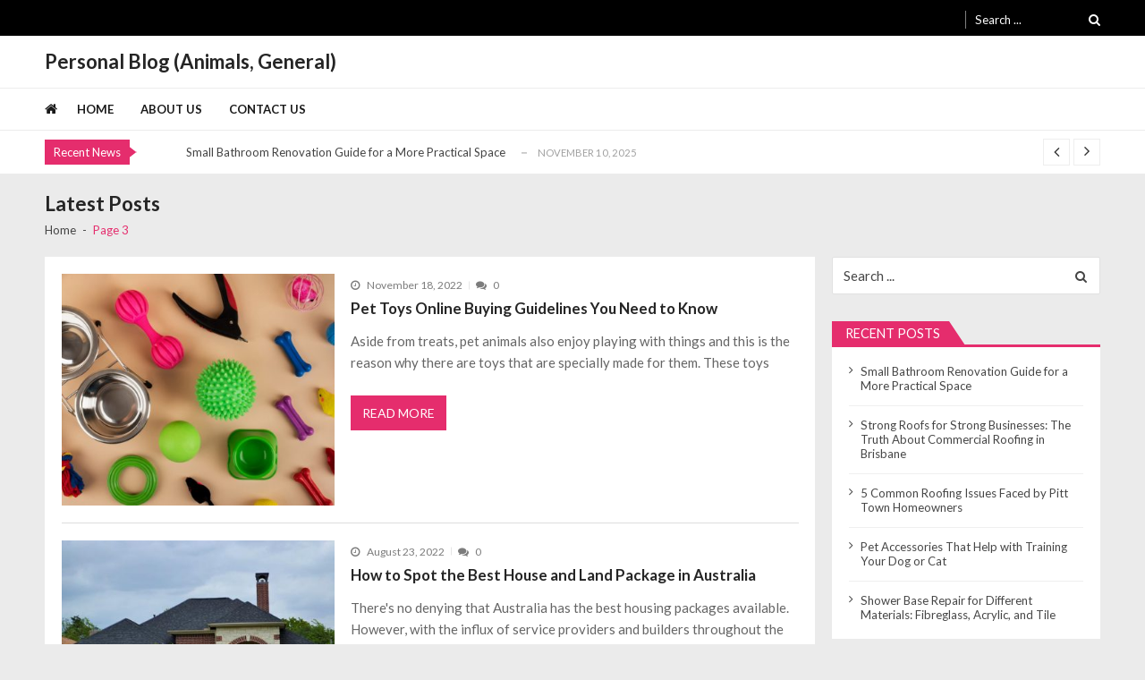

--- FILE ---
content_type: text/html; charset=UTF-8
request_url: https://www.dclovesdcanimals.org/page/3/
body_size: 12570
content:
<!doctype html>
<html lang="en-US" xmlns:fb="https://www.facebook.com/2008/fbml" xmlns:addthis="https://www.addthis.com/help/api-spec"  itemscope itemtype="http://schema.org/WebPage">
<head>
	<meta charset="UTF-8">
	<meta name="viewport" content="width=device-width, initial-scale=1">
	<link rel="profile" href="http://gmpg.org/xfn/11">

	<title>DC Loves DC Animals - My Personal Blog - Part 3</title>

<!-- All in One SEO Pack 2.10.1 by Michael Torbert of Semper Fi Web Design[339,393] -->
<link rel='prev' href='https://www.dclovesdcanimals.org/page/2/' />
<link rel='next' href='https://www.dclovesdcanimals.org/page/4/' />

<link rel="canonical" href="https://www.dclovesdcanimals.org/page/3/" />
<!-- /all in one seo pack -->
<link rel='dns-prefetch' href='//s7.addthis.com' />
<link rel='dns-prefetch' href='//fonts.googleapis.com' />
<link rel='dns-prefetch' href='//s.w.org' />
<link rel="alternate" type="application/rss+xml" title="Personal Blog (Animals, General) &raquo; Feed" href="https://www.dclovesdcanimals.org/feed/" />
		<script type="text/javascript">
			window._wpemojiSettings = {"baseUrl":"https:\/\/s.w.org\/images\/core\/emoji\/11\/72x72\/","ext":".png","svgUrl":"https:\/\/s.w.org\/images\/core\/emoji\/11\/svg\/","svgExt":".svg","source":{"concatemoji":"https:\/\/www.dclovesdcanimals.org\/wp-includes\/js\/wp-emoji-release.min.js?ver=5.0.9"}};
			!function(a,b,c){function d(a,b){var c=String.fromCharCode;l.clearRect(0,0,k.width,k.height),l.fillText(c.apply(this,a),0,0);var d=k.toDataURL();l.clearRect(0,0,k.width,k.height),l.fillText(c.apply(this,b),0,0);var e=k.toDataURL();return d===e}function e(a){var b;if(!l||!l.fillText)return!1;switch(l.textBaseline="top",l.font="600 32px Arial",a){case"flag":return!(b=d([55356,56826,55356,56819],[55356,56826,8203,55356,56819]))&&(b=d([55356,57332,56128,56423,56128,56418,56128,56421,56128,56430,56128,56423,56128,56447],[55356,57332,8203,56128,56423,8203,56128,56418,8203,56128,56421,8203,56128,56430,8203,56128,56423,8203,56128,56447]),!b);case"emoji":return b=d([55358,56760,9792,65039],[55358,56760,8203,9792,65039]),!b}return!1}function f(a){var c=b.createElement("script");c.src=a,c.defer=c.type="text/javascript",b.getElementsByTagName("head")[0].appendChild(c)}var g,h,i,j,k=b.createElement("canvas"),l=k.getContext&&k.getContext("2d");for(j=Array("flag","emoji"),c.supports={everything:!0,everythingExceptFlag:!0},i=0;i<j.length;i++)c.supports[j[i]]=e(j[i]),c.supports.everything=c.supports.everything&&c.supports[j[i]],"flag"!==j[i]&&(c.supports.everythingExceptFlag=c.supports.everythingExceptFlag&&c.supports[j[i]]);c.supports.everythingExceptFlag=c.supports.everythingExceptFlag&&!c.supports.flag,c.DOMReady=!1,c.readyCallback=function(){c.DOMReady=!0},c.supports.everything||(h=function(){c.readyCallback()},b.addEventListener?(b.addEventListener("DOMContentLoaded",h,!1),a.addEventListener("load",h,!1)):(a.attachEvent("onload",h),b.attachEvent("onreadystatechange",function(){"complete"===b.readyState&&c.readyCallback()})),g=c.source||{},g.concatemoji?f(g.concatemoji):g.wpemoji&&g.twemoji&&(f(g.twemoji),f(g.wpemoji)))}(window,document,window._wpemojiSettings);
		</script>
		<style type="text/css">
img.wp-smiley,
img.emoji {
	display: inline !important;
	border: none !important;
	box-shadow: none !important;
	height: 1em !important;
	width: 1em !important;
	margin: 0 .07em !important;
	vertical-align: -0.1em !important;
	background: none !important;
	padding: 0 !important;
}
</style>
<link rel='stylesheet' id='gdsr_style_main-css'  href='https://www.dclovesdcanimals.org/wp-content/plugins/gd-star-rating/css/gdsr.css.php?t=1545381200&#038;s=a10i10m20k20c05r05%23121620243046%23121620243240%23s1pchristmas%23s1pcrystal%23s1pdarkness%23s1poxygen%23s1goxygen_gif%23s1pplain%23s1ppumpkin%23s1psoft%23s1pstarrating%23s1pstarscape%23t1pclassical%23t1pstarrating%23t1gstarrating_gif%23lsgflower&#038;o=off&#038;ver=1.9.22' type='text/css' media='all' />
<link rel='stylesheet' id='wp-block-library-css'  href='https://www.dclovesdcanimals.org/wp-includes/css/dist/block-library/style.min.css?ver=5.0.9' type='text/css' media='all' />
<link rel='stylesheet' id='wp-block-library-theme-css'  href='https://www.dclovesdcanimals.org/wp-includes/css/dist/block-library/theme.min.css?ver=5.0.9' type='text/css' media='all' />
<link rel='stylesheet' id='contact-form-7-css'  href='https://www.dclovesdcanimals.org/wp-content/plugins/contact-form-7/includes/css/styles.css?ver=5.1.1' type='text/css' media='all' />
<link rel='stylesheet' id='vmagazine-lite-google-fonts-css'  href='//fonts.googleapis.com/css?family=Open+Sans%3A400%2C600%2C700%2C400italic%2C300%7CPoppins%3A300%2C400%2C500%2C600%2C700%7CMontserrat%3A300%2C300i%2C400%2C800%2C800i%7CLato%3A300%2C400%2C700%2C900&#038;ver=5.0.9' type='text/css' media='all' />
<link rel='stylesheet' id='jquery-mcustomscrollbar-css'  href='https://www.dclovesdcanimals.org/wp-content/themes/vmagazine-lite/assets/library/mCustomScrollbar/jquery.mCustomScrollbar.min.css?ver=1.1.5' type='text/css' media='all' />
<link rel='stylesheet' id='elegant-fonts-css'  href='https://www.dclovesdcanimals.org/wp-content/themes/vmagazine-lite/assets/library/elegant_font/HTML-CSS/style.css?ver=1.1.5' type='text/css' media='all' />
<link rel='stylesheet' id='lightslider-style-css'  href='https://www.dclovesdcanimals.org/wp-content/themes/vmagazine-lite/assets/library/lightslider/lightslider.css?ver=1.1.5' type='text/css' media='all' />
<link rel='stylesheet' id='font-awesome-style-css'  href='https://www.dclovesdcanimals.org/wp-content/themes/vmagazine-lite/assets/library/font-awesome/css/font-awesome.min.css?ver=1.1.5' type='text/css' media='all' />
<link rel='stylesheet' id='animate-css-css'  href='https://www.dclovesdcanimals.org/wp-content/themes/vmagazine-lite/assets/css/animate.css?ver=1.1.5' type='text/css' media='all' />
<link rel='stylesheet' id='prettyPhoto-style-css'  href='https://www.dclovesdcanimals.org/wp-content/themes/vmagazine-lite/assets/library/prettyPhoto/css/prettyPhoto.css?ver=1.1.5' type='text/css' media='all' />
<link rel='stylesheet' id='slick-style-css'  href='https://www.dclovesdcanimals.org/wp-content/themes/vmagazine-lite/assets/library/slick/slick.css?ver=1.1.5' type='text/css' media='all' />
<link rel='stylesheet' id='slick-style1-css'  href='https://www.dclovesdcanimals.org/wp-content/themes/vmagazine-lite/assets/library/slick/slick-theme.css?ver=1.1.5' type='text/css' media='all' />
<link rel='stylesheet' id='vmagazine-lite-style-css'  href='https://www.dclovesdcanimals.org/wp-content/themes/vmagazine-lite/style.css?ver=1.1.5' type='text/css' media='all' />
<style id='vmagazine-lite-style-inline-css' type='text/css'>

        span.cat-links .cat-29{
                background: #e52d6d;
        }
        span.cat-links .cat-8{
                background: #e52d6d;
        }
        span.cat-links .cat-43{
                background: #e52d6d;
        }
        span.cat-links .cat-76{
                background: #e52d6d;
        }
        span.cat-links .cat-58{
                background: #e52d6d;
        }
        span.cat-links .cat-4{
                background: #e52d6d;
        }
        span.cat-links .cat-15{
                background: #e52d6d;
        }
        span.cat-links .cat-33{
                background: #e52d6d;
        }
        span.cat-links .cat-32{
                background: #e52d6d;
        }
        span.cat-links .cat-5{
                background: #e52d6d;
        }
        span.cat-links .cat-57{
                background: #e52d6d;
        }
        span.cat-links .cat-27{
                background: #e52d6d;
        }
        span.cat-links .cat-25{
                background: #e52d6d;
        }
        span.cat-links .cat-52{
                background: #e52d6d;
        }
        span.cat-links .cat-50{
                background: #e52d6d;
        }
        span.cat-links .cat-45{
                background: #e52d6d;
        }
        span.cat-links .cat-17{
                background: #e52d6d;
        }
        span.cat-links .cat-40{
                background: #e52d6d;
        }
        span.cat-links .cat-16{
                background: #e52d6d;
        }
        span.cat-links .cat-46{
                background: #e52d6d;
        }
        span.cat-links .cat-53{
                background: #e52d6d;
        }
        span.cat-links .cat-20{
                background: #e52d6d;
        }
        span.cat-links .cat-9{
                background: #e52d6d;
        }
        span.cat-links .cat-19{
                background: #e52d6d;
        }
        span.cat-links .cat-73{
                background: #e52d6d;
        }
        span.cat-links .cat-23{
                background: #e52d6d;
        }
        span.cat-links .cat-24{
                background: #e52d6d;
        }
        span.cat-links .cat-75{
                background: #e52d6d;
        }
        span.cat-links .cat-11{
                background: #e52d6d;
        }
        span.cat-links .cat-12{
                background: #e52d6d;
        }
        span.cat-links .cat-44{
                background: #e52d6d;
        }
        span.cat-links .cat-42{
                background: #e52d6d;
        }
        span.cat-links .cat-38{
                background: #e52d6d;
        }
        span.cat-links .cat-37{
                background: #e52d6d;
        }
        span.cat-links .cat-13{
                background: #e52d6d;
        }
        span.cat-links .cat-21{
                background: #e52d6d;
        }
        span.cat-links .cat-41{
                background: #e52d6d;
        }
        span.cat-links .cat-28{
                background: #e52d6d;
        }
        span.cat-links .cat-49{
                background: #e52d6d;
        }
        span.cat-links .cat-51{
                background: #e52d6d;
        }
        span.cat-links .cat-64{
                background: #e52d6d;
        }
        span.cat-links .cat-48{
                background: #e52d6d;
        }
        span.cat-links .cat-68{
                background: #e52d6d;
        }
        span.cat-links .cat-70{
                background: #e52d6d;
        }
        span.cat-links .cat-47{
                background: #e52d6d;
        }
        span.cat-links .cat-67{
                background: #e52d6d;
        }
        span.cat-links .cat-26{
                background: #e52d6d;
        }
        span.cat-links .cat-30{
                background: #e52d6d;
        }
        span.cat-links .cat-31{
                background: #e52d6d;
        }
        span.cat-links .cat-6{
                background: #e52d6d;
        }
        span.cat-links .cat-61{
                background: #e52d6d;
        }
        span.cat-links .cat-60{
                background: #e52d6d;
        }
        span.cat-links .cat-62{
                background: #e52d6d;
        }
        span.cat-links .cat-56{
                background: #e52d6d;
        }
        span.cat-links .cat-66{
                background: #e52d6d;
        }
        span.cat-links .cat-39{
                background: #e52d6d;
        }
        span.cat-links .cat-72{
                background: #e52d6d;
        }
        span.cat-links .cat-59{
                background: #e52d6d;
        }
        span.cat-links .cat-22{
                background: #e52d6d;
        }
        span.cat-links .cat-10{
                background: #e52d6d;
        }
        span.cat-links .cat-54{
                background: #e52d6d;
        }
        span.cat-links .cat-55{
                background: #e52d6d;
        }
        span.cat-links .cat-65{
                background: #e52d6d;
        }
        span.cat-links .cat-74{
                background: #e52d6d;
        }
        span.cat-links .cat-63{
                background: #e52d6d;
        }
        span.cat-links .cat-7{
                background: #e52d6d;
        }
        span.cat-links .cat-18{
                background: #e52d6d;
        }
        span.cat-links .cat-2{
                background: #e52d6d;
        }
        span.cat-links .cat-69{
                background: #e52d6d;
        }
        span.cat-links .cat-71{
                background: #e52d6d;
        }
        span.cat-links .cat-34{
                background: #e52d6d;
        }
        span.cat-links .cat-36{
                background: #e52d6d;
        }
        span.cat-links .cat-35{
                background: #e52d6d;
        }
        span.cat-links .cat-14{
                background: #e52d6d;
        }
        .mob-search-form,.mobile-navigation{
            background-color: ;
        }
</style>
<link rel='stylesheet' id='vmagazine-lite-responsive-css'  href='https://www.dclovesdcanimals.org/wp-content/themes/vmagazine-lite/assets/css/responsive.css?ver=1.1.5' type='text/css' media='all' />
<link rel='stylesheet' id='addthis_all_pages-css'  href='https://www.dclovesdcanimals.org/wp-content/plugins/addthis/frontend/build/addthis_wordpress_public.min.css?ver=5.0.9' type='text/css' media='all' />
<script type='text/javascript' src='https://www.dclovesdcanimals.org/wp-includes/js/jquery/jquery.js?ver=1.12.4'></script>
<script type='text/javascript' src='https://www.dclovesdcanimals.org/wp-includes/js/jquery/jquery-migrate.min.js?ver=1.4.1'></script>
<script type='text/javascript' src='https://www.dclovesdcanimals.org/wp-content/plugins/gd-star-rating/js/gdsr.js?ver=1.9.22'></script>
<script type='text/javascript' src='https://s7.addthis.com/js/300/addthis_widget.js?ver=5.0.9#pubid=wp-b45e6aebe761fcfc67dafb27d28cb761'></script>
<link rel='https://api.w.org/' href='https://www.dclovesdcanimals.org/wp-json/' />
<link rel="EditURI" type="application/rsd+xml" title="RSD" href="https://www.dclovesdcanimals.org/xmlrpc.php?rsd" />
<link rel="wlwmanifest" type="application/wlwmanifest+xml" href="https://www.dclovesdcanimals.org/wp-includes/wlwmanifest.xml" /> 
<meta name="generator" content="WordPress 5.0.9" />
<script type="text/javascript">
//<![CDATA[
var gdsr_cnst_nonce = "15dbcc2b93";
var gdsr_cnst_ajax = "https://www.dclovesdcanimals.org/wp-content/plugins/gd-star-rating/ajax.php";
var gdsr_cnst_button = 1;
var gdsr_cnst_cache = 0;
// ]]>
</script>
<!--[if IE]><style type="text/css">.ratemulti .starsbar .gdcurrent { -ms-filter:"progid:DXImageTransform.Microsoft.Alpha(Opacity=70)"; filter: alpha(opacity=70); }</style><![endif]-->
<script data-cfasync="false" type="text/javascript">if (window.addthis_product === undefined) { window.addthis_product = "wpp"; } if (window.wp_product_version === undefined) { window.wp_product_version = "wpp-6.1.8"; } if (window.wp_blog_version === undefined) { window.wp_blog_version = "5.0.9"; } if (window.addthis_share === undefined) { window.addthis_share = {}; } if (window.addthis_config === undefined) { window.addthis_config = {"data_track_clickback":true,"ignore_server_config":true,"ui_atversion":300}; } if (window.addthis_layers === undefined) { window.addthis_layers = {}; } if (window.addthis_layers_tools === undefined) { window.addthis_layers_tools = []; } else {  } if (window.addthis_plugin_info === undefined) { window.addthis_plugin_info = {"info_status":"enabled","cms_name":"WordPress","plugin_name":"Share Buttons by AddThis","plugin_version":"6.1.8","plugin_mode":"WordPress","anonymous_profile_id":"wp-b45e6aebe761fcfc67dafb27d28cb761","page_info":{"template":"home","post_type":""},"sharing_enabled_on_post_via_metabox":false}; } 
                    (function() {
                      var first_load_interval_id = setInterval(function () {
                        if (typeof window.addthis !== 'undefined') {
                          window.clearInterval(first_load_interval_id);
                          if (typeof window.addthis_layers !== 'undefined' && Object.getOwnPropertyNames(window.addthis_layers).length > 0) {
                            window.addthis.layers(window.addthis_layers);
                          }
                          if (Array.isArray(window.addthis_layers_tools)) {
                            for (i = 0; i < window.addthis_layers_tools.length; i++) {
                              window.addthis.layers(window.addthis_layers_tools[i]);
                            }
                          }
                        }
                     },1000)
                    }());
                </script></head>

<body class="home blog paged paged-3 group-blog hfeed fullwidth_layout right-sidebar vmagazine-lite-archive-layout1 template-three">

	            <a class="skip-link screen-reader-text" href="#site-navigation">Skip to navigation</a>
            <a class="skip-link screen-reader-text" href="#main">Skip to content</a>
            
    <div class="vmagazine-lite-mobile-search-wrapper">
        <div class="mob-search-form">
             <div class="img-overlay"></div>
           
            <div class="mob-srch-wrap">
                <div class="nav-close">
                    <span></span>
                    <span></span>
                </div>
                <div class="mob-search-wrapp">
                    
<form method="get" class="search-form" action="https://www.dclovesdcanimals.org/">
	<label>
		<span class="screen-reader-text">Search for:</span>
		<input type="search" autocomplete="off" class="search-field" placeholder="Search ..." value="" name="s">
	</label>
	<input type="submit" class="search-submit" value="Search">

</form>

                    <div class="search-content"></div>
                    <div class="block-loader" style="display:none;">
                        <div class="sampleContainer">
                            <div class="loader">
                                <span class="dot dot_1"></span>
                                <span class="dot dot_2"></span>
                                <span class="dot dot_3"></span>
                                <span class="dot dot_4"></span>
                            </div>
                        </div>
                    </div>
                </div>
            </div>
        </div>
    </div>

<div class="vmagazine-lite-mobile-navigation-wrapper">
 
    <div class="mobile-navigation">
        <div class="img-overlay"></div>
        
        <div class="vmag-opt-wrap">
            <div class="nav-close">
                <span></span>
                <span></span>
            </div>

            <div class="icon-wrapper">
                	    <ul class="social">
	    			</ul>									
	                </div>
            <div class="site-branding">                 
                                <div class="site-title-wrapper">
                                            <h1 class="site-title"><a href="https://www.dclovesdcanimals.org/" rel="home">Personal Blog (Animals, General)</a></h1>
                                    </div>
            </div><!-- .site-branding -->
            	<div class="vmagazine-lite-nav-wrapper">
		<div class="vmagazine-lite-container">			
			<nav class="main-navigation clearfix" >
				<div class="nav-wrapper">
					
		                    <div class="index-icon">
            <a href="https://www.dclovesdcanimals.org/"><i class="fa fa-home"></i></a>
        </div>
    					<div class="menu-mmnu-container"><ul id="primary-menu" class="vmagazine_lite_mega_menu"><li id="menu-item-20" class="menu-item menu-item-type-custom menu-item-object-custom current-menu-item menu-item-home menu-item-20"><a href="http://www.dclovesdcanimals.org/">Home</a></li>
<li id="menu-item-23" class="menu-item menu-item-type-post_type menu-item-object-page menu-item-23"><a href="https://www.dclovesdcanimals.org/about-us/">About Us</a></li>
<li id="menu-item-21" class="menu-item menu-item-type-post_type menu-item-object-page menu-item-21"><a href="https://www.dclovesdcanimals.org/contact-us/">Contact Us</a></li>
</ul></div>				</div><!-- .nav-wrapper -->
			</nav><!-- #site-navigation -->

			
		</div><!-- .vmagazine-lite-container -->	
	</div>
	    
        </div>
    </div>
</div>
	 <div class="vmagazine-lite-main-wrapper">
		 
		     <div class="vmagazine-lite-mob-outer">
        <div class="vmagazine-lite-mobile-nav-wrapp">
            <div class="mob-search-icon">
                <span>
                    <i class="fa fa-search" aria-hidden="true"></i>
                </span>
             </div>
             <div class="vmagazine-lite-logo">
                             </div>
             <div class="nav-toggle">
                <div class="toggle-wrap">
                 <span></span>
                </div>
             </div>
        </div>
    </div>

		 <div class="vmagazine-lite-header-handle">
		 		
<header id="masthead" class="site-header header-layout1">

	<div class="vmagazine-lite-top-header clearfix menu-full">
		<div class="vmagazine-lite-container">
			
			<div class="top-men-wrap">
				
				<div class="top-menu">
									</div>
				
							</div>
						<div class="top-right">
				<div class="vmagazine-lite-search-form-primary">
<form method="get" class="search-form" action="https://www.dclovesdcanimals.org/">
	<label>
		<span class="screen-reader-text">Search for:</span>
		<input type="search" autocomplete="off" class="search-field" placeholder="Search ..." value="" name="s">
	</label>
	<input type="submit" class="search-submit" value="Search">

</form>

</div>
				<div class="search-content"></div>
				<div class="block-loader" style="display:none;">
            		<div class="sampleContainer">
					    <div class="loader">
					        <span class="dot dot_1"></span>
					        <span class="dot dot_2"></span>
					        <span class="dot dot_3"></span>
					        <span class="dot dot_4"></span>
					    </div>
					</div>
        		</div>
			</div>	
				
		</div>
	</div><!-- .vmagazine-lite-top-header -->
	

	<div class="logo-ad-wrapper clearfix">
		<div class="vmagazine-lite-container">
			<div class="site-branding">					
								<div class="site-title-wrapper">
											<h1 class="site-title"><a href="https://www.dclovesdcanimals.org/" rel="home">Personal Blog (Animals, General)</a></h1>
									</div>
			</div><!-- .site-branding -->
						</div><!-- .vmagazine-lite-container -->
	</div><!-- .logo-ad-wrapper -->
    	<div class="vmagazine-lite-nav-wrapper">
		<div class="vmagazine-lite-container clearfix">			
			<nav id="site-navigation" class="main-navigation clearfix" >
				<div class="nav-wrapper">
					
		                    <div class="index-icon">
            <a href="https://www.dclovesdcanimals.org/"><i class="fa fa-home"></i></a>
        </div>
    					<div class="menu-mmnu-container"><ul id="menu-main-menu" class="menu"><li class="menu-item menu-item-type-custom menu-item-object-custom current-menu-item menu-item-home menu-item-20"><a href="http://www.dclovesdcanimals.org/">Home</a></li>
<li class="menu-item menu-item-type-post_type menu-item-object-page menu-item-23"><a href="https://www.dclovesdcanimals.org/about-us/">About Us</a></li>
<li class="menu-item menu-item-type-post_type menu-item-object-page menu-item-21"><a href="https://www.dclovesdcanimals.org/contact-us/">Contact Us</a></li>
</ul></div>				</div><!-- .nav-wrapper -->
			</nav><!-- #site-navigation -->

			
		</div><!-- .vmagazine-lite-container -->	
	</div>
	   
            <div class="vmagazine-lite-ticker-wrapper cS-hidden">
        <div class="vmagazine-lite-container default-layout">
                        <div class="ticker-wrapp">
                    <div class="vmagazine-lite-ticker-caption">
                        <span>Recent News</span>
                    </div>
                <ul id="vmagazine-lite-news-ticker" >                    <li>
                        <div class="single-news">
                            <a href="https://www.dclovesdcanimals.org/small-bathroom-renovation-guide-for-a-more-practical-space/">
                            Small Bathroom Renovation Guide for a More Practical Space                            </a>
                            <span class="date">
                                November 10, 2025                            </span>
                        </div>
                    </li>
                            <li>
                        <div class="single-news">
                            <a href="https://www.dclovesdcanimals.org/strong-roofs-for-strong-businesses-the-truth-about-commercial-roofing-in-brisbane/">
                            Strong Roofs for Strong Businesses: The Truth About Commercial Roofing in Brisba...                            </a>
                            <span class="date">
                                October 13, 2025                            </span>
                        </div>
                    </li>
                            <li>
                        <div class="single-news">
                            <a href="https://www.dclovesdcanimals.org/5-common-roofing-issues-faced-by-pitt-town-homeowners/">
                            5 Common Roofing Issues Faced by Pitt Town Homeowners                            </a>
                            <span class="date">
                                November 4, 2024                            </span>
                        </div>
                    </li>
                            <li>
                        <div class="single-news">
                            <a href="https://www.dclovesdcanimals.org/pet-accessories-that-help-with-training-your-dog-or-cat/">
                            Pet Accessories That Help with Training Your Dog or Cat                            </a>
                            <span class="date">
                                September 19, 2024                            </span>
                        </div>
                    </li>
                            <li>
                        <div class="single-news">
                            <a href="https://www.dclovesdcanimals.org/shower-base-repair-for-different-materials-fibreglass-acrylic-and-tile/">
                            Shower Base Repair for Different Materials: Fibreglass, Acrylic, and Tile                            </a>
                            <span class="date">
                                August 23, 2024                            </span>
                        </div>
                    </li>
        </ul>            </div>
            </div><!--.vmagazine-lite-container --></div></header><!-- #masthead -->
		</div>
		
		<div id="content" class="site-content">
			
				<div class="vmagazine-lite-breadcrumb-wrapper">
				
	<div class="vmagazine-lite-bread-home">
			<div class="vmagazine-lite-bread-wrapp">
				
					<div class="breadcrumb-title">
												
							<h1 class="page-title"> Latest Posts</h1>

											</div>
					<div class="vmagazine-lite-breadcrumb"><nav role="navigation" aria-label="Breadcrumbs" class="breadcrumb-trail breadcrumbs"><ul class="trail-items"><li class="trail-item trail-begin"><a href="https://www.dclovesdcanimals.org" rel="home"><span>Home</span></a></li><li class="trail-item trail-end current"><span>Page 3</span></li></ul></nav></div>			</div>
		</div>

			</div>	
		
	<div class="vmagazine-lite-container">
				<div id="primary" class="content-area vmagazine-lite-content">
			<main id="main" class="site-main" role="main">
			
				
				
<article id="post-142" class="post-142 post type-post status-publish format-standard has-post-thumbnail hentry category-online-pet-store category-pet-accessories-online category-pets category-tips">
	
	<div class="archive-wrapper">
					<div class="entry-thumb">
				<a class="thumb-zoom" href="https://www.dclovesdcanimals.org/pet-toys-online-buying-guidelines-you-need-to-know/">
					<img src="https://www.dclovesdcanimals.org/wp-content/uploads/2022/12/still-life-pet-toys-400x340.jpg" alt="" />
					<div class="image-overlay"></div>
				</a>
			</div><!-- .entry-thumb -->
				<div class="list-left-wrap">
			<div class="entry-header">
									<div class="entry-meta">
						<span class="posted-on"><i class="fa fa-clock-o"></i>November 18, 2022</span><span class="comments"><i class="fa fa-comments"></i>0</span>					</div><!-- .entry-meta -->
							</div><!-- .entry-header.layout1-header -->
			<div class="post-title-wrap">
				<h2 class="entry-title">
					<a href="https://www.dclovesdcanimals.org/pet-toys-online-buying-guidelines-you-need-to-know/">
						 Pet Toys Online Buying Guidelines You Need to Know					</a>
				</h2>
			</div>
			<div class="entry-content">
				<p>
				
Aside from treats, pet animals also enjoy playing with things and this is the reason why there are toys that are specially made for them. These toys 				</p>
						
				<a class="vmagazine-lite-archive-more" href="https://www.dclovesdcanimals.org/pet-toys-online-buying-guidelines-you-need-to-know/">
					Read More				</a>
			</div><!-- .entry-content -->
		</div><!-- .list-left-wrap -->
	</div><!-- .archive-btm-wrapper -->
</article><!-- #post-## -->
<article id="post-139" class="post-139 post type-post status-publish format-standard has-post-thumbnail hentry category-builders category-business category-constructions category-home-improvement category-real-estate category-renovations">
	
	<div class="archive-wrapper">
					<div class="entry-thumb">
				<a class="thumb-zoom" href="https://www.dclovesdcanimals.org/how-to-spot-the-best-house-and-land-package-in-australia/">
					<img src="https://www.dclovesdcanimals.org/wp-content/uploads/2022/09/home-g8fa3b0b10_640-400x340.jpg" alt="" />
					<div class="image-overlay"></div>
				</a>
			</div><!-- .entry-thumb -->
				<div class="list-left-wrap">
			<div class="entry-header">
									<div class="entry-meta">
						<span class="posted-on"><i class="fa fa-clock-o"></i>August 23, 2022</span><span class="comments"><i class="fa fa-comments"></i>0</span>					</div><!-- .entry-meta -->
							</div><!-- .entry-header.layout1-header -->
			<div class="post-title-wrap">
				<h2 class="entry-title">
					<a href="https://www.dclovesdcanimals.org/how-to-spot-the-best-house-and-land-package-in-australia/">
						 How to Spot the Best House and Land Package in Australia					</a>
				</h2>
			</div>
			<div class="entry-content">
				<p>
				
There's no denying that Australia has the best housing packages available. However, with the influx of service providers and builders throughout the 				</p>
						
				<a class="vmagazine-lite-archive-more" href="https://www.dclovesdcanimals.org/how-to-spot-the-best-house-and-land-package-in-australia/">
					Read More				</a>
			</div><!-- .entry-content -->
		</div><!-- .list-left-wrap -->
	</div><!-- .archive-btm-wrapper -->
</article><!-- #post-## -->
<article id="post-136" class="post-136 post type-post status-publish format-standard has-post-thumbnail hentry category-diamond-rings category-engagement-rings category-jewellery category-tips category-wedding">
	
	<div class="archive-wrapper">
					<div class="entry-thumb">
				<a class="thumb-zoom" href="https://www.dclovesdcanimals.org/4-reasons-why-you-should-go-for-a-customized-ring-in-sydney/">
					<img src="https://www.dclovesdcanimals.org/wp-content/uploads/2022/06/pexels-leah-kelley-691046-400x340.jpg" alt="" />
					<div class="image-overlay"></div>
				</a>
			</div><!-- .entry-thumb -->
				<div class="list-left-wrap">
			<div class="entry-header">
									<div class="entry-meta">
						<span class="posted-on"><i class="fa fa-clock-o"></i>June 20, 2022</span><span class="comments"><i class="fa fa-comments"></i>0</span>					</div><!-- .entry-meta -->
							</div><!-- .entry-header.layout1-header -->
			<div class="post-title-wrap">
				<h2 class="entry-title">
					<a href="https://www.dclovesdcanimals.org/4-reasons-why-you-should-go-for-a-customized-ring-in-sydney/">
						 4 Reasons Why You Should Go for a Customized Ring in Sydney					</a>
				</h2>
			</div>
			<div class="entry-content">
				<p>
				
Jewellery is precious possession by many, and often it is more than just the design and price that dictates its value to the owner. Most people also 				</p>
						
				<a class="vmagazine-lite-archive-more" href="https://www.dclovesdcanimals.org/4-reasons-why-you-should-go-for-a-customized-ring-in-sydney/">
					Read More				</a>
			</div><!-- .entry-content -->
		</div><!-- .list-left-wrap -->
	</div><!-- .archive-btm-wrapper -->
</article><!-- #post-## -->
<article id="post-132" class="post-132 post type-post status-publish format-standard has-post-thumbnail hentry category-automotive-locksmiths category-keys category-locksmiths category-real-estate category-tips">
	
	<div class="archive-wrapper">
					<div class="entry-thumb">
				<a class="thumb-zoom" href="https://www.dclovesdcanimals.org/pros-and-cons-of-hiring-a-locksmith-in-richmond-nsw/">
					<img src="https://www.dclovesdcanimals.org/wp-content/uploads/2022/03/key-g5f947871d_640-400x340.png" alt="" />
					<div class="image-overlay"></div>
				</a>
			</div><!-- .entry-thumb -->
				<div class="list-left-wrap">
			<div class="entry-header">
									<div class="entry-meta">
						<span class="posted-on"><i class="fa fa-clock-o"></i>March 25, 2022</span><span class="comments"><i class="fa fa-comments"></i>0</span>					</div><!-- .entry-meta -->
							</div><!-- .entry-header.layout1-header -->
			<div class="post-title-wrap">
				<h2 class="entry-title">
					<a href="https://www.dclovesdcanimals.org/pros-and-cons-of-hiring-a-locksmith-in-richmond-nsw/">
						 Pros and Cons of Hiring a Locksmith in Richmond NSW					</a>
				</h2>
			</div>
			<div class="entry-content">
				<p>
				
A locksmith can easily save you from being entrapped in an unexpected unfavorable situation. What you don’t know, though, being highly reliant on a				</p>
						
				<a class="vmagazine-lite-archive-more" href="https://www.dclovesdcanimals.org/pros-and-cons-of-hiring-a-locksmith-in-richmond-nsw/">
					Read More				</a>
			</div><!-- .entry-content -->
		</div><!-- .list-left-wrap -->
	</div><!-- .archive-btm-wrapper -->
</article><!-- #post-## -->
<article id="post-129" class="post-129 post type-post status-publish format-standard has-post-thumbnail hentry category-electrical-installation category-electrician category-real-estate category-tips">
	
	<div class="archive-wrapper">
					<div class="entry-thumb">
				<a class="thumb-zoom" href="https://www.dclovesdcanimals.org/top-qualities-to-look-for-in-electrical-installation-services-in-hills-district/">
					<img src="https://www.dclovesdcanimals.org/wp-content/uploads/2022/01/electric-g47213d90a_640-400x340.jpg" alt="" />
					<div class="image-overlay"></div>
				</a>
			</div><!-- .entry-thumb -->
				<div class="list-left-wrap">
			<div class="entry-header">
									<div class="entry-meta">
						<span class="posted-on"><i class="fa fa-clock-o"></i>December 17, 2021</span><span class="comments"><i class="fa fa-comments"></i>0</span>					</div><!-- .entry-meta -->
							</div><!-- .entry-header.layout1-header -->
			<div class="post-title-wrap">
				<h2 class="entry-title">
					<a href="https://www.dclovesdcanimals.org/top-qualities-to-look-for-in-electrical-installation-services-in-hills-district/">
						 Top Qualities to Look for In Electrical Installation Services in Hills District					</a>
				</h2>
			</div>
			<div class="entry-content">
				<p>
				
Having electricity in your premises is crucial in both personal and professional daily functioning. Poor or incorrect electrical installation service				</p>
						
				<a class="vmagazine-lite-archive-more" href="https://www.dclovesdcanimals.org/top-qualities-to-look-for-in-electrical-installation-services-in-hills-district/">
					Read More				</a>
			</div><!-- .entry-content -->
		</div><!-- .list-left-wrap -->
	</div><!-- .archive-btm-wrapper -->
</article><!-- #post-## -->
<article id="post-124" class="post-124 post type-post status-publish format-standard has-post-thumbnail hentry category-kitchen-tools category-knife-sharpener category-sharpening-system category-tips">
	
	<div class="archive-wrapper">
					<div class="entry-thumb">
				<a class="thumb-zoom" href="https://www.dclovesdcanimals.org/getting-familiar-with-the-different-parts-of-a-knife-sharpener/">
					<img src="https://www.dclovesdcanimals.org/wp-content/uploads/2021/11/knife-1383834_640-400x340.jpg" alt="" />
					<div class="image-overlay"></div>
				</a>
			</div><!-- .entry-thumb -->
				<div class="list-left-wrap">
			<div class="entry-header">
									<div class="entry-meta">
						<span class="posted-on"><i class="fa fa-clock-o"></i>October 18, 2021</span><span class="comments"><i class="fa fa-comments"></i>0</span>					</div><!-- .entry-meta -->
							</div><!-- .entry-header.layout1-header -->
			<div class="post-title-wrap">
				<h2 class="entry-title">
					<a href="https://www.dclovesdcanimals.org/getting-familiar-with-the-different-parts-of-a-knife-sharpener/">
						 Getting Familiar with the Different Parts of a Knife Sharpener					</a>
				</h2>
			</div>
			<div class="entry-content">
				<p>
				
Dull knives cause serious cuts. Because of this, we must always make sure that our knives, no matter if it is used in the kitchen or for hunting, is 				</p>
						
				<a class="vmagazine-lite-archive-more" href="https://www.dclovesdcanimals.org/getting-familiar-with-the-different-parts-of-a-knife-sharpener/">
					Read More				</a>
			</div><!-- .entry-content -->
		</div><!-- .list-left-wrap -->
	</div><!-- .archive-btm-wrapper -->
</article><!-- #post-## -->
<article id="post-121" class="post-121 post type-post status-publish format-standard has-post-thumbnail hentry category-tips category-wedding category-wedding-videography category-wedding-videos">
	
	<div class="archive-wrapper">
					<div class="entry-thumb">
				<a class="thumb-zoom" href="https://www.dclovesdcanimals.org/should-you-hire-a-wedding-videographer/">
					<img src="https://www.dclovesdcanimals.org/wp-content/uploads/2021/10/backstage-gbbbbda71a_640-400x340.jpg" alt="" />
					<div class="image-overlay"></div>
				</a>
			</div><!-- .entry-thumb -->
				<div class="list-left-wrap">
			<div class="entry-header">
									<div class="entry-meta">
						<span class="posted-on"><i class="fa fa-clock-o"></i>September 29, 2021</span><span class="comments"><i class="fa fa-comments"></i>0</span>					</div><!-- .entry-meta -->
							</div><!-- .entry-header.layout1-header -->
			<div class="post-title-wrap">
				<h2 class="entry-title">
					<a href="https://www.dclovesdcanimals.org/should-you-hire-a-wedding-videographer/">
						 Should You Hire a Wedding Videographer?					</a>
				</h2>
			</div>
			<div class="entry-content">
				<p>
				
Nowadays, there is a greater desire for perfection when it comes to weddings. Because of this, hiring a high-end wedding videographer may be one of t				</p>
						
				<a class="vmagazine-lite-archive-more" href="https://www.dclovesdcanimals.org/should-you-hire-a-wedding-videographer/">
					Read More				</a>
			</div><!-- .entry-content -->
		</div><!-- .list-left-wrap -->
	</div><!-- .archive-btm-wrapper -->
</article><!-- #post-## -->
<article id="post-118" class="post-118 post type-post status-publish format-standard has-post-thumbnail hentry category-builders category-concrete-polishing category-concrete-sealer category-constructions category-home-improvement category-tips">
	
	<div class="archive-wrapper">
					<div class="entry-thumb">
				<a class="thumb-zoom" href="https://www.dclovesdcanimals.org/how-fast-drying-concrete-sealers-work/">
					<img src="https://www.dclovesdcanimals.org/wp-content/uploads/2021/09/florida-home-1689857_640-400x340.jpg" alt="" />
					<div class="image-overlay"></div>
				</a>
			</div><!-- .entry-thumb -->
				<div class="list-left-wrap">
			<div class="entry-header">
									<div class="entry-meta">
						<span class="posted-on"><i class="fa fa-clock-o"></i>August 23, 2021</span><span class="comments"><i class="fa fa-comments"></i>0</span>					</div><!-- .entry-meta -->
							</div><!-- .entry-header.layout1-header -->
			<div class="post-title-wrap">
				<h2 class="entry-title">
					<a href="https://www.dclovesdcanimals.org/how-fast-drying-concrete-sealers-work/">
						 How Fast Drying Concrete Sealers Work					</a>
				</h2>
			</div>
			<div class="entry-content">
				<p>
				
Concrete is one of the foundations of construction. However, it is also easily ruined without adequate care. This is where the fast drying concrete s				</p>
						
				<a class="vmagazine-lite-archive-more" href="https://www.dclovesdcanimals.org/how-fast-drying-concrete-sealers-work/">
					Read More				</a>
			</div><!-- .entry-content -->
		</div><!-- .list-left-wrap -->
	</div><!-- .archive-btm-wrapper -->
</article><!-- #post-## -->
<article id="post-112" class="post-112 post type-post status-publish format-standard has-post-thumbnail hentry category-builders category-constructions category-real-estate category-real-estate-agent category-tips">
	
	<div class="archive-wrapper">
					<div class="entry-thumb">
				<a class="thumb-zoom" href="https://www.dclovesdcanimals.org/trusting-a-real-estate-agent-leads-to-a-faster-transaction/">
					<img src="https://www.dclovesdcanimals.org/wp-content/uploads/2021/05/pexels-kindel-media-7578901-400x340.jpg" alt="" />
					<div class="image-overlay"></div>
				</a>
			</div><!-- .entry-thumb -->
				<div class="list-left-wrap">
			<div class="entry-header">
									<div class="entry-meta">
						<span class="posted-on"><i class="fa fa-clock-o"></i>April 25, 2021</span><span class="comments"><i class="fa fa-comments"></i>0</span>					</div><!-- .entry-meta -->
							</div><!-- .entry-header.layout1-header -->
			<div class="post-title-wrap">
				<h2 class="entry-title">
					<a href="https://www.dclovesdcanimals.org/trusting-a-real-estate-agent-leads-to-a-faster-transaction/">
						 Trusting a Real Estate Agent Leads to a Faster Transaction					</a>
				</h2>
			</div>
			<div class="entry-content">
				<p>
				
Whether you are buying or selling a property, relying on a professional who knows the latest trends in the market is crucial. A real estate agent in 				</p>
						
				<a class="vmagazine-lite-archive-more" href="https://www.dclovesdcanimals.org/trusting-a-real-estate-agent-leads-to-a-faster-transaction/">
					Read More				</a>
			</div><!-- .entry-content -->
		</div><!-- .list-left-wrap -->
	</div><!-- .archive-btm-wrapper -->
</article><!-- #post-## -->
<article id="post-109" class="post-109 post type-post status-publish format-standard has-post-thumbnail hentry category-builders category-constructions category-home-improvement category-renovations category-shower-repairs category-tips">
	
	<div class="archive-wrapper">
					<div class="entry-thumb">
				<a class="thumb-zoom" href="https://www.dclovesdcanimals.org/3-instances-when-diy-shower-sealants-saved-my-day/">
					<img src="https://www.dclovesdcanimals.org/wp-content/uploads/2021/04/pexels-max-vakhtbovych-6316060-400x340.jpg" alt="" />
					<div class="image-overlay"></div>
				</a>
			</div><!-- .entry-thumb -->
				<div class="list-left-wrap">
			<div class="entry-header">
									<div class="entry-meta">
						<span class="posted-on"><i class="fa fa-clock-o"></i>March 25, 2021</span><span class="comments"><i class="fa fa-comments"></i>0</span>					</div><!-- .entry-meta -->
							</div><!-- .entry-header.layout1-header -->
			<div class="post-title-wrap">
				<h2 class="entry-title">
					<a href="https://www.dclovesdcanimals.org/3-instances-when-diy-shower-sealants-saved-my-day/">
						 3 Instances When DIY Shower Sealants Saved My Day					</a>
				</h2>
			</div>
			<div class="entry-content">
				<p>
				
If you ask me, the most relaxing part of any Australian home is the shower. And to keep it in its best condition, I conduct regular checks on it and 				</p>
						
				<a class="vmagazine-lite-archive-more" href="https://www.dclovesdcanimals.org/3-instances-when-diy-shower-sealants-saved-my-day/">
					Read More				</a>
			</div><!-- .entry-content -->
		</div><!-- .list-left-wrap -->
	</div><!-- .archive-btm-wrapper -->
</article><!-- #post-## -->			
			</main><!-- #main --><center><a href="https://www.digitalpresence.com.au/seo-sydney/">SEO Ranked by Digital Presence</a> | Thanks to <a href="https://www.k9trainer.com.au">K9 Trainer & Puppy School</a> & <a href="https://thingsat.com/daas/">Device as a Service Australia</a> | Home Building Australia <a href="https://homebuilding.com.au/">www.homebuilding.com.au</a> </center>
			<div class="archive-bottom-wrapper">
				
	<nav class="navigation pagination" role="navigation">
		<h2 class="screen-reader-text">Posts navigation</h2>
		<div class="nav-links"><a class="prev page-numbers" href="https://www.dclovesdcanimals.org/page/2/">Previous</a>
<a class='page-numbers' href='https://www.dclovesdcanimals.org/'>1</a>
<a class='page-numbers' href='https://www.dclovesdcanimals.org/page/2/'>2</a>
<span aria-current='page' class='page-numbers current'>3</span>
<a class='page-numbers' href='https://www.dclovesdcanimals.org/page/4/'>4</a>
<a class='page-numbers' href='https://www.dclovesdcanimals.org/page/5/'>5</a>
<a class="next page-numbers" href="https://www.dclovesdcanimals.org/page/4/">Next</a></div>
	</nav>							</div>

		</div><!-- #primary -->
		
<aside id="secondary" class="widget-area vmagazine-lite-sidebar" role="complementary">
	<div class="theiaStickySidebar">
				<div id="search-2" class="widget widget_search">
<form method="get" class="search-form" action="https://www.dclovesdcanimals.org/">
	<label>
		<span class="screen-reader-text">Search for:</span>
		<input type="search" autocomplete="off" class="search-field" placeholder="Search ..." value="" name="s">
	</label>
	<input type="submit" class="search-submit" value="Search">

</form>

</div>		<div id="recent-posts-2" class="widget widget_recent_entries">		<h4 class="widget-title"><span class="title-bg">Recent Posts</span></h4>		<ul>
											<li>
					<a href="https://www.dclovesdcanimals.org/small-bathroom-renovation-guide-for-a-more-practical-space/">Small Bathroom Renovation Guide for a More Practical Space</a>
									</li>
											<li>
					<a href="https://www.dclovesdcanimals.org/strong-roofs-for-strong-businesses-the-truth-about-commercial-roofing-in-brisbane/">Strong Roofs for Strong Businesses: The Truth About Commercial Roofing in Brisbane</a>
									</li>
											<li>
					<a href="https://www.dclovesdcanimals.org/5-common-roofing-issues-faced-by-pitt-town-homeowners/">5 Common Roofing Issues Faced by Pitt Town Homeowners</a>
									</li>
											<li>
					<a href="https://www.dclovesdcanimals.org/pet-accessories-that-help-with-training-your-dog-or-cat/">Pet Accessories That Help with Training Your Dog or Cat</a>
									</li>
											<li>
					<a href="https://www.dclovesdcanimals.org/shower-base-repair-for-different-materials-fibreglass-acrylic-and-tile/">Shower Base Repair for Different Materials: Fibreglass, Acrylic, and Tile</a>
									</li>
					</ul>
		</div><div id="categories-2" class="widget widget_categories"><h4 class="widget-title"><span class="title-bg">Categories</span></h4>		<ul>
	<li class="cat-item cat-item-29"><a href="https://www.dclovesdcanimals.org/category/air-quality-testing/" >Air Quality Testing</a>
</li>
	<li class="cat-item cat-item-8"><a href="https://www.dclovesdcanimals.org/category/australia/" >Australia</a>
</li>
	<li class="cat-item cat-item-43"><a href="https://www.dclovesdcanimals.org/category/automotive-locksmiths/" >Automotive Locksmiths</a>
</li>
	<li class="cat-item cat-item-76"><a href="https://www.dclovesdcanimals.org/category/bathroom-renovations/" >Bathroom Renovations</a>
</li>
	<li class="cat-item cat-item-58"><a href="https://www.dclovesdcanimals.org/category/bathroom-repairs/" >Bathroom Repairs</a>
</li>
	<li class="cat-item cat-item-4"><a href="https://www.dclovesdcanimals.org/category/builders/" >Builders</a>
</li>
	<li class="cat-item cat-item-15"><a href="https://www.dclovesdcanimals.org/category/business/" >Business</a>
</li>
	<li class="cat-item cat-item-33"><a href="https://www.dclovesdcanimals.org/category/concrete-polishing/" >Concrete Polishing</a>
</li>
	<li class="cat-item cat-item-32"><a href="https://www.dclovesdcanimals.org/category/concrete-sealer/" >Concrete Sealer</a>
</li>
	<li class="cat-item cat-item-5"><a href="https://www.dclovesdcanimals.org/category/constructions/" >Constructions</a>
</li>
	<li class="cat-item cat-item-57"><a href="https://www.dclovesdcanimals.org/category/crimsafe/" >Crimsafe</a>
</li>
	<li class="cat-item cat-item-27"><a href="https://www.dclovesdcanimals.org/category/dating-agency/" >Dating Agency</a>
</li>
	<li class="cat-item cat-item-25"><a href="https://www.dclovesdcanimals.org/category/dental/" >Dental</a>
</li>
	<li class="cat-item cat-item-52"><a href="https://www.dclovesdcanimals.org/category/dental-emergencies/" >Dental Emergencies</a>
</li>
	<li class="cat-item cat-item-50"><a href="https://www.dclovesdcanimals.org/category/dentists/" >Dentists</a>
</li>
	<li class="cat-item cat-item-45"><a href="https://www.dclovesdcanimals.org/category/diamond-rings/" >Diamond Rings</a>
</li>
	<li class="cat-item cat-item-17"><a href="https://www.dclovesdcanimals.org/category/dog-training/" >Dog Training</a>
</li>
	<li class="cat-item cat-item-40"><a href="https://www.dclovesdcanimals.org/category/electrical-installation/" >Electrical Installation</a>
</li>
	<li class="cat-item cat-item-16"><a href="https://www.dclovesdcanimals.org/category/electrician/" >Electrician</a>
</li>
	<li class="cat-item cat-item-46"><a href="https://www.dclovesdcanimals.org/category/engagement-rings/" >Engagement Rings</a>
</li>
	<li class="cat-item cat-item-53"><a href="https://www.dclovesdcanimals.org/category/engineers/" >Engineers</a>
</li>
	<li class="cat-item cat-item-20"><a href="https://www.dclovesdcanimals.org/category/family-law/" >Family Law</a>
</li>
	<li class="cat-item cat-item-9"><a href="https://www.dclovesdcanimals.org/category/fitness/" >Fitness</a>
</li>
	<li class="cat-item cat-item-19"><a href="https://www.dclovesdcanimals.org/category/food/" >Food</a>
</li>
	<li class="cat-item cat-item-73"><a href="https://www.dclovesdcanimals.org/category/future-proofing/" >Future-Proofing</a>
</li>
	<li class="cat-item cat-item-23"><a href="https://www.dclovesdcanimals.org/category/health/" >Health</a>
</li>
	<li class="cat-item cat-item-24"><a href="https://www.dclovesdcanimals.org/category/health-tips/" >Health Tips</a>
</li>
	<li class="cat-item cat-item-75"><a href="https://www.dclovesdcanimals.org/category/home-extensions/" >Home Extensions</a>
</li>
	<li class="cat-item cat-item-11"><a href="https://www.dclovesdcanimals.org/category/home-improvement/" >Home Improvement</a>
</li>
	<li class="cat-item cat-item-12"><a href="https://www.dclovesdcanimals.org/category/horticulture/" >Horticulture</a>
</li>
	<li class="cat-item cat-item-44"><a href="https://www.dclovesdcanimals.org/category/jewellery/" >Jewellery</a>
</li>
	<li class="cat-item cat-item-42"><a href="https://www.dclovesdcanimals.org/category/keys/" >Keys</a>
</li>
	<li class="cat-item cat-item-38"><a href="https://www.dclovesdcanimals.org/category/kitchen-tools/" >Kitchen Tools</a>
</li>
	<li class="cat-item cat-item-37"><a href="https://www.dclovesdcanimals.org/category/knife-sharpener/" >Knife Sharpener</a>
</li>
	<li class="cat-item cat-item-13"><a href="https://www.dclovesdcanimals.org/category/landscape/" >Landscape</a>
</li>
	<li class="cat-item cat-item-21"><a href="https://www.dclovesdcanimals.org/category/legal/" >Legal</a>
</li>
	<li class="cat-item cat-item-41"><a href="https://www.dclovesdcanimals.org/category/locksmiths/" >Locksmiths</a>
</li>
	<li class="cat-item cat-item-28"><a href="https://www.dclovesdcanimals.org/category/matchmaker/" >Matchmaker</a>
</li>
	<li class="cat-item cat-item-49"><a href="https://www.dclovesdcanimals.org/category/online-pet-store/" >Online Pet Store</a>
</li>
	<li class="cat-item cat-item-51"><a href="https://www.dclovesdcanimals.org/category/oral-care/" >Oral Care</a>
</li>
	<li class="cat-item cat-item-64"><a href="https://www.dclovesdcanimals.org/category/pest-control/" >Pest Control</a>
</li>
	<li class="cat-item cat-item-48"><a href="https://www.dclovesdcanimals.org/category/pet-accessories-online/" >Pet Accessories Online</a>
</li>
	<li class="cat-item cat-item-68"><a href="https://www.dclovesdcanimals.org/category/pet-supplies/" >pet supplies</a>
</li>
	<li class="cat-item cat-item-70"><a href="https://www.dclovesdcanimals.org/category/pet-toys/" >pet toys</a>
</li>
	<li class="cat-item cat-item-47"><a href="https://www.dclovesdcanimals.org/category/pets/" >Pets</a>
</li>
	<li class="cat-item cat-item-67"><a href="https://www.dclovesdcanimals.org/category/properties/" >properties</a>
</li>
	<li class="cat-item cat-item-26"><a href="https://www.dclovesdcanimals.org/category/protection/" >Protection</a>
</li>
	<li class="cat-item cat-item-30"><a href="https://www.dclovesdcanimals.org/category/real-estate/" >Real Estate</a>
</li>
	<li class="cat-item cat-item-31"><a href="https://www.dclovesdcanimals.org/category/real-estate-agent/" >Real Estate Agent</a>
</li>
	<li class="cat-item cat-item-6"><a href="https://www.dclovesdcanimals.org/category/renovations/" >Renovations</a>
</li>
	<li class="cat-item cat-item-61"><a href="https://www.dclovesdcanimals.org/category/roof-repairs/" >Roof Repairs</a>
</li>
	<li class="cat-item cat-item-60"><a href="https://www.dclovesdcanimals.org/category/roofing-specialists/" >Roofing Specialists</a>
</li>
	<li class="cat-item cat-item-62"><a href="https://www.dclovesdcanimals.org/category/roofs/" >Roofs</a>
</li>
	<li class="cat-item cat-item-56"><a href="https://www.dclovesdcanimals.org/category/security-screen-door/" >Security Screen Door</a>
</li>
	<li class="cat-item cat-item-66"><a href="https://www.dclovesdcanimals.org/category/sell-houses/" >sell houses</a>
</li>
	<li class="cat-item cat-item-39"><a href="https://www.dclovesdcanimals.org/category/sharpening-system/" >Sharpening System</a>
</li>
	<li class="cat-item cat-item-72"><a href="https://www.dclovesdcanimals.org/category/shower-leak/" >Shower Leak</a>
</li>
	<li class="cat-item cat-item-59"><a href="https://www.dclovesdcanimals.org/category/shower-leak-repairs/" >Shower Leak Repairs</a>
</li>
	<li class="cat-item cat-item-22"><a href="https://www.dclovesdcanimals.org/category/shower-repairs/" >Shower Repairs</a>
</li>
	<li class="cat-item cat-item-10"><a href="https://www.dclovesdcanimals.org/category/storage/" >Storage</a>
</li>
	<li class="cat-item cat-item-54"><a href="https://www.dclovesdcanimals.org/category/structural-engineers/" >Structural Engineers</a>
</li>
	<li class="cat-item cat-item-55"><a href="https://www.dclovesdcanimals.org/category/surveyors/" >Surveyors</a>
</li>
	<li class="cat-item cat-item-65"><a href="https://www.dclovesdcanimals.org/category/termite-inspections/" >Termite Inspections</a>
</li>
	<li class="cat-item cat-item-74"><a href="https://www.dclovesdcanimals.org/category/termite-pest-control/" >Termite Pest Control</a>
</li>
	<li class="cat-item cat-item-63"><a href="https://www.dclovesdcanimals.org/category/termite-treatment/" >Termite Treatment</a>
</li>
	<li class="cat-item cat-item-7"><a href="https://www.dclovesdcanimals.org/category/tips/" >Tips</a>
</li>
	<li class="cat-item cat-item-18"><a href="https://www.dclovesdcanimals.org/category/travel/" >Travel</a>
</li>
	<li class="cat-item cat-item-2"><a href="https://www.dclovesdcanimals.org/category/updates/" >Updates</a>
</li>
	<li class="cat-item cat-item-69"><a href="https://www.dclovesdcanimals.org/category/water-bottle/" >water bottle</a>
</li>
	<li class="cat-item cat-item-71"><a href="https://www.dclovesdcanimals.org/category/waterproofing/" >waterproofing</a>
</li>
	<li class="cat-item cat-item-34"><a href="https://www.dclovesdcanimals.org/category/wedding/" >Wedding</a>
</li>
	<li class="cat-item cat-item-36"><a href="https://www.dclovesdcanimals.org/category/wedding-videography/" >Wedding Videography</a>
</li>
	<li class="cat-item cat-item-35"><a href="https://www.dclovesdcanimals.org/category/wedding-videos/" >Wedding Videos</a>
</li>
	<li class="cat-item cat-item-14"><a href="https://www.dclovesdcanimals.org/category/window-blinds/" >Window Blinds</a>
</li>
		</ul>
</div><div id="text-2" class="widget widget_text"><h4 class="widget-title"><span class="title-bg">Supporters</span></h4>			<div class="textwidget"><p>Thank you very much to the following businesses who are supporting our website &amp; blogs. Please visit their website &amp; let&#8217;s support them back.</p>
<p><a href="https://www.homebuilding.com.au/">Home Building Australia</a></p>
<p><a href="https://dreamlifewedding.com.au/">Dreamlife Wedding Photographers &amp; Videos</a></p>
<p><a href="https://eliteshowers.com.au/">Elite Shower Repairs Sydney</a></p>
<p><a href="https://ljbbuilding.com.au/">LJB Building Home Renovations</a></p>
<p><a href="https://seedcube.com.au/">SeedCube Bird Feeder</a></p>
<p><a href="https://profectusdesign.com.au/">Profectus Designs</a></p>
<p><a href="https://lidoran.com.au/">Lidoran Re Roofing Services</a></p>
<p><a href="https://www.esteemconstructions.com.au/home-extensions-gallery/">Esteem Constructions House Extensions</a></p>
<p><a href="https://pesticom.com.au/">Pest Control &amp; Termite Treatments</a></p>
<p><a href="https://stylishpets.com.au/">Stylish Pets Online Pet Accessories</a></p>
<p><a href="https://polywatertanks.com.au/">Poly Water Tanks Central Coast &amp; Sydney</a></p>
<p><a href="https://eliteshowersolutions.com.au/">Elite Shower Solutions Gold Coast</a></p>
<p><a href="https://placassolares.es/granada">Placas Solares Granada</a></p>
<p><a href="https://fotovoltaico.it/">Fotovoltaico.it</a></p>
</div>
		</div>			</div>
</aside><!-- #secondary -->
			</div><!-- .vmagazine-lite-container -->

</div><!-- #content -->

		
		<footer id="colophon" class="site-footer footer-one">
			<div class="buttom-footer footer_one">
			<div class="footer-btm-wrap">
			<div class="vmagazine-lite-container">
				<div class="vmagazine-lite-btm-ftr">
					<div class="footer-credit">
	            						<div class="site-info">
							            WordPress Theme : <a href="https://accesspressthemes.com/" target="_blank">VMagazine Lite</a> | <a href="http://www.dclovesdcanimals.org/wp-content/uploads/2018/12/122620181.pdf" target="_blank" rel="nofollow">Privacy Policy </a>
				</div><!-- .site-info -->				
			            	</div>
	            	        		</div>
            </div>
		</div>
</div>
		
			
		</footer><!-- #colophon -->
		
	
<a href="#" class="scrollup">
	<i class="fa fa-angle-up" aria-hidden="true"></i>
</a>
</div><!-- .vmagazine-lite-main-wrapper -->

<script type='text/javascript'>
/* <![CDATA[ */
var wpcf7 = {"apiSettings":{"root":"https:\/\/www.dclovesdcanimals.org\/wp-json\/contact-form-7\/v1","namespace":"contact-form-7\/v1"}};
/* ]]> */
</script>
<script type='text/javascript' src='https://www.dclovesdcanimals.org/wp-content/plugins/contact-form-7/includes/js/scripts.js?ver=5.1.1'></script>
<script type='text/javascript' src='https://www.dclovesdcanimals.org/wp-content/themes/vmagazine-lite/assets/library/lazy-load/jquery.lazy.min.js?ver=1.1.5'></script>
<script type='text/javascript' src='https://www.dclovesdcanimals.org/wp-content/themes/vmagazine-lite/assets/library/mCustomScrollbar/jquery.mCustomScrollbar.js?ver=1.1.5'></script>
<script type='text/javascript' src='https://www.dclovesdcanimals.org/wp-content/themes/vmagazine-lite/assets/js/jquery.fitvids.js?ver=1.1.5'></script>
<script type='text/javascript' src='https://www.dclovesdcanimals.org/wp-content/themes/vmagazine-lite/assets/js/navigation.js?ver=1.1.5'></script>
<script type='text/javascript' src='https://www.dclovesdcanimals.org/wp-content/themes/vmagazine-lite/assets/js/skip-link-focus-fix.js?ver=1.1.5'></script>
<script type='text/javascript' src='https://www.dclovesdcanimals.org/wp-content/themes/vmagazine-lite/assets/library/lightslider/lightslider.js?ver=1.1.5'></script>
<script type='text/javascript' src='https://www.dclovesdcanimals.org/wp-content/themes/vmagazine-lite/assets/js/wow.js?ver=1.1.5'></script>
<script type='text/javascript' src='https://www.dclovesdcanimals.org/wp-content/themes/vmagazine-lite/assets/library/prettyPhoto/js/jquery.prettyPhoto.js?ver=1.1.5'></script>
<script type='text/javascript' src='https://www.dclovesdcanimals.org/wp-content/themes/vmagazine-lite/assets/library/theia-sticky-sidebar/theia-sticky-sidebar.js?ver=1.1.5'></script>
<script type='text/javascript' src='https://www.dclovesdcanimals.org/wp-content/themes/vmagazine-lite/assets/library/slick/slick.min.js?ver=1.1.5'></script>
<script type='text/javascript'>
/* <![CDATA[ */
var vmagazine_lite_ajax_script = {"mode":"enable","ajax_search":"show","ajaxurl":"https:\/\/www.dclovesdcanimals.org\/wp-admin\/admin-ajax.php","fileUrl":"https:\/\/www.dclovesdcanimals.org\/wp-content\/themes\/vmagazine-lite","lazy":"enable","controls":"default-layout"};
/* ]]> */
</script>
<script type='text/javascript' src='https://www.dclovesdcanimals.org/wp-content/themes/vmagazine-lite/assets/js/vmagazine-lite-custom.js?ver=1.1.5'></script>
<script type='text/javascript' src='https://www.dclovesdcanimals.org/wp-includes/js/wp-embed.min.js?ver=5.0.9'></script>

</body>
</html>


--- FILE ---
content_type: application/javascript
request_url: https://www.dclovesdcanimals.org/wp-content/themes/vmagazine-lite/assets/js/vmagazine-lite-custom.js?ver=1.1.5
body_size: 12199
content:
/**
 * vmagazine Custom JS
 *
 * @package AccessPress Themes
 * @subpackage Vmagazine
 * @since 1.0.0
 *
 * Distributed under the MIT license - http://opensource.org/licenses/MIT
 */
jQuery(document).ready(function($) {
  "use strict";

    
var lazyLoad = vmagazine_lite_ajax_script.lazy;
if( lazyLoad == 'enable' ){
 $('.lazy').Lazy();
}
    
/**
* Youtube Video scrollbar
*
*/
$(window).on("load", function () {
  $('.vmagazine-lite-yt-player .vmagazine-lite-video-thumbnails,.sidebar-wrapper').mCustomScrollbar({
    theme: "dark",
    scrollInertia: 500
  });

$('.vmagazine-lite-fullwid-slider .posts-tab-wrap').mCustomScrollbar({
    //theme: "dark"
    scrollInertia: 500

  });

});

/**
* Sticky sidebar
*
*/
 $('#secondary, #secondary-left').theiaStickySidebar({
      // Settings
      additionalMarginTop: 30
    });

/**
* Fixed Header
*
*/
/*position fixed-menu on scroll*/
    
if( $('.site-header').hasClass('header-layout3') ){
  var hdrOuter = '.site-header.header-layout3';
  var fixHandle = '.site-header .site-main-nav-wrapper';    
}else{
  var hdrOuter = '.site-header .vmagazine-lite-nav-wrapper';
  var fixHandle = '.site-header .vmagazine-lite-nav-wrapper';
}

//sticky menuy for mobile device
if ($(window).width() <= 768){

    var hdrOuter = '.vmagazine-lite-mob-outer';
    var fixHandle = '.vmagazine-lite-mob-outer';
}

  var getHeaderHeight = $(hdrOuter).outerHeight();
  var lastScrollPosition = 0;
  
  $(window).scroll(function() {
    var currentScrollPosition = $(window).scrollTop();
    
    if ($(window).scrollTop() > 2.3 * (getHeaderHeight) ) {

      $(fixHandle).addClass('menu-fixed-triggered');

      if (currentScrollPosition > lastScrollPosition) {
      $(fixHandle).removeClass('menu-fixed');
      }else{
        $(fixHandle).addClass('menu-fixed');
      }
      lastScrollPosition = currentScrollPosition;
    } else {
      $(fixHandle).removeClass('menu-fixed');
      $(fixHandle).removeClass('menu-fixed-triggered');
    }
    
  });


 //Fix audio and video size
$(".vmagazine-lite-content").fitVids();
$(".vmagazine-lite-content,.player-inner").fitVids({
    customSelector: "iframe[src^='https://w.soundcloud.com']"
});

/**
* Post Gallery preetyphoto
*
*/
 $(".gallery-items a,.shortcode-gallery .gallery_wrap a,.gallery-item div a").prettyPhoto({
    social_tools: false,
    theme: 'facebook'
 });

/* 
* Full width Slider
*
* 
*/
var sliderCount = $('.vmagazine-lite-fullwid-slider').attr('data-count');
var mobArrow;
if ($(window).width() <= 768){
    mobArrow = true;
}else{
   mobArrow = false;
}

$('.vmagazine-lite-fullwid-slider.block_layout_2 .slick-wrap').slick({
  slidesToShow: 1,
  slidesToScroll: 1,
  arrows: mobArrow,
  fade: true,
  asNavFor: '.vmagazine-lite-fullwid-slider.block_layout_2 .posts-tab-wrap'
})

$('.vmagazine-lite-fullwid-slider.block_layout_2 .posts-tab-wrap').slick({
  slidesToShow: sliderCount,
  slidesToScroll: 4,
  asNavFor: '.vmagazine-lite-fullwid-slider.block_layout_2 .slick-wrap',
  dots: false,
  arrows: mobArrow,
  centerMode: false,
  centerPadding: 0,
  focusOnSelect: true,
  vertical: true,
  responsive: [
          {
            breakpoint: 1366,
            settings: {
              slidesToShow: sliderCount,
              slidesToScroll: 3,
              infinite: true,
            }
          },
          {
            breakpoint: 966,
            settings: {
              slidesToShow: 2,
              slidesToScroll: 1
            }
          },
          {
            breakpoint: 480,
            settings: {
              slidesToShow: 1,
              slidesToScroll: 1
            }
          }
        
      ]
});


/**
* Back to top button
*/
$('.scrollup').hide();
var offset = 250;
var duration = 300;
$(window).scroll(function() {
    if ($(this).scrollTop() > offset) {
        $('.scrollup').fadeIn(duration);
    } else {
        $('.scrollup').fadeOut(duration);
    }
});
$('body').on('click', '.scrollup', function () {
    event.preventDefault();
    $('html, body').animate({scrollTop: 0}, duration);
    return false;
})


/**
* Ajax search function
*
*/
var ajaxEnable = vmagazine_lite_ajax_script.ajax_search;
if( ajaxEnable == 'show' ){

  $('body').on('focusout', '.site-header input[type="search"],.vmagazine-lite-mobile-search-wrapper input[type="search"]', function () { 
    $('body').on('click', '.site-header:not(.search-content),.vmagazine-lite-mobile-search-wrapper:not(.search-content)', function () { 
          $('.site-header .search-content,.vmagazine-lite-mobile-search-wrapper .search-content').hide();
      });
    });

  $('.site-header input[type="search"],.vmagazine-lite-mobile-search-wrapper input[type="search"]').on('keyup',function(){
    $('.site-header .search-content,.vmagazine-lite-mobile-search-wrapper .search-content').html('');

    var searVal = $(this).val();
    if( searVal.length >= 2 ){
      $('.site-header .search-content,.vmagazine-lite-mobile-search-wrapper .search-content').show();
      var dis = $(this);
      var keyword = $(this).val();
      
      $('.site-header,.vmagazine-lite-mobile-search-wrapper').find('.block-loader').show();
       $.ajax({
                url :vmagazine_lite_ajax_script.ajaxurl,
                data:{
                      action : 'search_function',
                      key:  keyword,
                    },
                type:'post',
                success: function(res){    
                        $('.site-header .search-content,.vmagazine-lite-mobile-search-wrapper .search-content').html(res);
                        $('.site-header .ajax-search-view-all:not(:last),.vmagazine-lite-mobile-search-wrapper .ajax-search-view-all:not(:last)').remove();
                        $('.site-header .block-loader,.vmagazine-lite-mobile-search-wrapper .block-loader').hide();
                    }
            });
    }

  });  

}

/* --------------------------------------------------------------------------------------------------------------------------- */

/*===========================================================================================================*/
/**
  * Tab cat slider
  * 
  * vmagazine-lite-slider-tab-carousel
  */
        $('.tab-cat-slider-carousel').slick({
  
        dots: true,
        speed: 600,
        arrows:true,
        focusOnSelect: true,
        centerMode: true,
        centerPadding: 0,
        slidesToShow: 4,
        responsive: [
          {
            breakpoint: 1024,
            settings: {
              slidesToShow: 3,
              slidesToScroll: 3,
            }
          },
          {
            breakpoint: 600,
            settings: {
              slidesToShow: 2,
              slidesToScroll: 2
            }
          },
          {
            breakpoint: 500,
            settings: {
              slidesToShow: 1,
              slidesToScroll: 1
            }
          }
           ]
        });

  /**
  * Category slider
  */
  $('.widget-cat-slider').lightSlider({
    item:1,
    slideMargin:0,
    loop:false,
    controls:true,
    enableDrag:true,
    speed: 700,
    onSliderLoad: function() {
           $('.widget-cat-slider').removeClass( 'cS-hidden' );
       }
  });

  
  /**
   * Featured slider
   */
  $('.featuredSlider').lightSlider({
    item:1,
    slideMargin:0,
    enableDrag:true,
    loop:true,
    pager:true,
    pagerHtml: true,
    auto:true,
    speed: 700,
    pause: 4200,
    onSliderLoad: function() {
           $('.featuredSlider').removeClass( 'cS-hidden' );
           
       }
    });
 

  /*
   * Post format gallery
   */
  $('.meta-gallery').lightSlider({
    adaptiveHeight:true,
    item:1,
    slideMargin:0,
    enableDrag:true,
    loop:true,
    pager:false,
    controls:true,
    prevHtml:'<span class="prev">Prev</span>',
    nextHtml: '<span class="next">Next</span>',
    auto:true,
    speed: 700,
    pause: 4200,
    onSliderLoad: function() {
           $('.meta-gallery').removeClass( 'cS-hidden' );

       }
  });

/** 
* Adds class on search focus 
* 
**/
$('body').on('focus', '.site-header.header-layout1 input[type="search"]', function () { 
  $('.search-form').addClass('focus');
});

$('body').on('focusout', '.site-header.header-layout1 input[type="search"]', function () { 
  $('.search-form').removeClass('focus');
});




/**
* Search focus on mobile 
* 
*/
$('body').on('focus','.vmagazine-lite-mobile-search-wrapper input[type="search"]', function(){
  $('.vmagazine-lite-mobile-search-wrapper .mob-search-form').addClass('focus');
});
$('body').on('focusout','.vmagazine-lite-mobile-search-wrapper input[type="search"]', function(){
  $('.vmagazine-lite-mobile-search-wrapper .mob-search-form').removeClass('focus');
});

  /**
  * Mobile navigation toggles
  * 
  */
  //Mobile Navigation toggle
  $('body').on('click touchstart', '.nav-toggle', function () { 
      $('.mobile-navigation').addClass("on");
      $('body').addClass('mob-menu-enabled');
  });
  
  $('body').on('click touchstart', '.nav-close', function () {
      $('.mobile-navigation,.mob-search-form').removeClass("on");
      $('body').removeClass('mob-menu-enabled');
      $('body').removeClass('mob-search-enabled');
  });
  /* Mobile Search toggle **/
  $('body').on('click touchstart', '.mob-search-icon', function () {
      $('.mob-search-form').addClass("on");
      $('body').addClass('mob-search-enabled');
  });

/**
* Vmagazine Mobile sub-menu
*
*/
$('.vmagazine-lite-mobile-navigation-wrapper .menu-mmnu-container ul li ul').hide();

$('<div class="sub-toggle"></div>').insertBefore('.vmagazine-lite-mobile-navigation-wrapper .menu-item-has-children ul');
$('<div class="sub-toggle-children"></div>').insertBefore('.vmagazine-lite-mobile-navigation-wrapper .page_item_has_children ul');



$('body').on('click touchstart','.vmagazine-lite-mobile-navigation-wrapper .sub-toggle', function()  {
  $(this).next('ul.sub-menu').slideToggle();
  $(this).parent('li').toggleClass('mob-menu-toggle');
});

$('body').on('click touchstart','.vmagazine-lite-mobile-navigation-wrapper .sub-toggle-children',function() {
    $(this).next('ul').slideToggle();
});


/** wow animations **/
var enableAnim = vmagazine_lite_ajax_script.mode;
if( enableAnim == 'enable' ){
  var wow = new WOW();
  wow.init();
}

/*
* block post slider
*/
    
  // function vmagazine_lite_block_post_slider($slider_class){
  //     $('.vmagazine-block-post-slider '+ $slider_class).each(function(){
  //       var Id = $(this).attr('data-slug');
  //       var NewId = Id;
  //       var target = '.'+Id+' .block-post-slider-wrapper';
  //       NewId = $(target).slick({
  //         dots: true,
  //         speed: 600,
  //         arrows: true,
  //         infinite: true,
  //         slidesToShow: 1,
  //         slidesToScroll: 1
         
  //       });
  //     })
  //   } 
  //   $('.vmagazine_lite_block_post_slider').each(function(){
  //       var first_active_tab_content = $(this).find('.block-content-wrapper .block-cat-content:first').attr('data-slug');
  //       if(first_active_tab_content){
  //       vmagazine_lite_block_post_slider('.' + first_active_tab_content);
  //       }
  //   });


  $('.vmagazine-block-post-slider .block-post-slider-wrapper').slick({
          dots: true,
          speed: 600,
          arrows: true,
          infinite: true,
          slidesToShow: 1,
          slidesToScroll: 1
});
    




  /**
  * News ticker 
  */
  $('#vmagazine-lite-news-ticker').lightSlider({
    loop:true,
    vertical: true,
    pager:false,
    auto:true,
    controls:vmagazine_lite_ajax_script.controls,
    speed: 600,
    pause: 3000,
    enableDrag:false,
    verticalHeight:80,
    onSliderLoad: function() {
           $('.vmagazine-lite-ticker-wrapper').removeClass( 'cS-hidden' );
       }
  });

 
});    